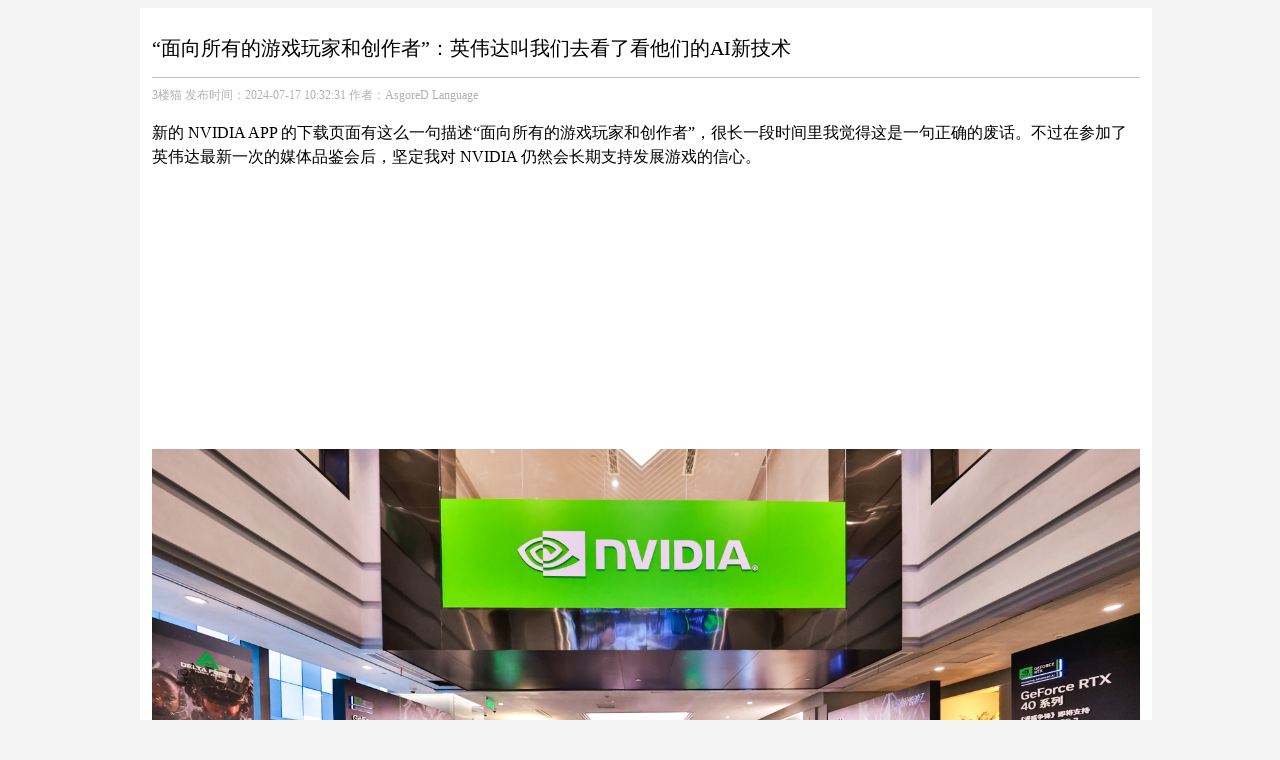

--- FILE ---
content_type: text/html; charset=utf-8
request_url: https://game.3loumao.org/477810384
body_size: 8845
content:
<!DOCTYPE html>
<html lang="zh">
<head>
<meta charset="UTF-8">
<meta name="viewport" content="width=device-width, initial-scale=1.0">
<!-- clarity.microsoft.com -->
<script type="text/javascript">
    (function(c,l,a,r,i,t,y){
        c[a]=c[a]||function(){(c[a].q=c[a].q||[]).push(arguments)};
        t=l.createElement(r);t.async=1;t.src="https://www.clarity.ms/tag/"+i;
        y=l.getElementsByTagName(r)[0];y.parentNode.insertBefore(t,y);
    })(window, document, "clarity", "script", "rslci6ivn6");
</script>

<meta name="referrer" content="never"><!-- 防盗链 -->
<meta name="baidu-site-verification" content="code-YEQXLX1KPw" />
<meta name="sogou_site_verification" content="WCDI5JdLmQ"/>
<meta name="shenma-site-verification" content="5d7fc207435e4e2113c3db245ba08d68_1651632760"/>
<link rel="shortcut icon" type="image/x-icon" href="/static/img/favicon.png" />
<script async src="https://pagead2.googlesyndication.com/pagead/js/adsbygoogle.js?client=ca-pub-3169762280595280" crossorigin="anonymous"></script>
<script src="/static/js/f.js"></script>
<style type="text/css">
* {
    font-size: 16px;
    color: black;
    text-decoration: none;
    font-weight: normal;
    line-height: 1.5em;
    /* letter-spacing: 0.1em; */
    max-width: 100%;
}

h1,h2 {
    font-size: 20px;
}

pre{
    white-space: pre-wrap;
    word-wrap: break-word;
}

hr {
    background-color: #C0C0C0;
    border: none;
    height: 1px;
}

.list {
    list-style: none;
    border-top: 1px solid #f4f4f4;
}

ul {
    padding-left: 1em;
}

body {
    word-break: break-all;
    padding:0px;
    background: #f4f4f4;
}
img {
    max-width: 100%;
    height: auto;
    background-color: #f2f2f247;
}
p{
    margin: 5px 0px;
}
#main{
    max-width: 1000px;
    margin: 0px auto;
}

.clear {
    clear: both;
}
.page_id{
    font: 14px arial;
    white-space: nowrap;
    border: none;
    border-radius: 6px;
    min-width: 36px;
    display: inline-block;
    vertical-align: text-bottom;
    text-align: center;
    text-decoration: none;
    overflow: hidden;
    background: #fff;
    cursor: pointer;
    height: 36px;
    margin-right: 12px;
    line-height: 36px;
}
.secondary>div,.primary,article,header{
    background: White ;
    padding: 6px;
}
.secondary>div{
    margin-top: 15px;
}
.secondary h2{
    text-align:center;
    margin: 5px auto 0px;
}
.secondary{
    height: calc(100vh);
}

@media (max-width: 840px){
    .secondary {
        display: none!important;
    }
    .primary{
        width: 100%!important;
        padding: 1px;
    }
    table{
        max-width: calc(100vw * 0.9) !important;
    }
    .div_cover_img{
    width: calc(30vw) !important;
    height: calc(20vw) !important;
    }
    .post_list>.list>p{
    line-height: 1.3em !important;
    font-size: 0.8em !important;
    overflow: hidden;
    text-overflow: ellipsis;
    display: -webkit-box;
    -webkit-line-clamp: 2; 
    overflow:hidden;
    -webkit-box-orient: vertical;
    }
    .post_list h3>a{
    font-size: 1em !important;
    }
    .xzh_google_ad_1{
        min-height: 300px !important;
    }
}
.tag-links>span{
    font-size: 14px;
    margin-right: 10px;
}
.tag-links>a{
    border: 1px solid #68727d;
    border-radius: 14px;
    display: inline-block;
    padding: 0 10px;
    font-size: 14px;
    margin-right: 5px;
    margin-bottom: 5px;
}
/* 以下用于切换语言的下拉框 */
.switch_language_ul{
    position:absolute;
    z-index:10;
}
.switch_language_ul .switch_language_li{
    border-radius: 2px;
    position: relative;
    display: inline-block;
    margin-left: 35px;
    line-height: 1.5;
    margin: 0;
    margin-bottom: 5px;
    background: tomato;
    box-shadow: 2px 2px 10px -2px rgba(0,0,0,.35);
    color: ivory;
    padding:1px 3px;
    white-space:nowrap;
  }
  .switch_language_li>a{
    color: ivory;
  }

  /* 设置滚动条样式 */
::-webkit-scrollbar {
    width: 0.5em;
  }
::-webkit-scrollbar-thumb {
    background: #d8d8d8;
    border-radius: 10px;
  }
::-webkit-scrollbar-track-piece {
    background: transparent;
}
/* 原文链接样式 */
.original_link{
    background-color: #f9f9f9;
    border-radius: 3px;
    margin: 30px 0;
    font-size: 13px;
    padding: 10px;
    color: #999;
}
/* 防止超出屏幕 */
article{
    max-width: 100%;
    word-wrap:break-word;
    word-break:break-all;
}
/* 文章列表样式 */
.post_list{
    margin-top: 1px;
}
.div_cover_img{
    float: left;width: 240px;height: 160px;overflow: hidden;
    margin-right: 10px;
}
.div_cover_img>img{
    height: 100%;width: 100%;object-fit: cover;
}
.post_list h3{
    margin: 0px !important;
    overflow: hidden;
    text-overflow: ellipsis;
    display: -webkit-box;
    -webkit-line-clamp: 2; 
    overflow:hidden;
    -webkit-box-orient: vertical;
}
.post_list h3>a{
    font-size: 1.2em;
}
.post_list>.list>p{
    color: #999;
    font-size: 1em;
}
/* 鼠标移动到图片上高亮 */
a img:hover{
    filter: brightness(115%);
}
/* 鼠标移动到a标签上添加下划线 */
a:hover{
    text-decoration:underline;
}
</style>
    <title>“面向所有的游戏玩家和创作者”：英伟达叫我们去看了看他们的AI新技术-3楼猫</title>
    <meta name="description" content="“面向所有的游戏玩家和创作者”：英伟达叫我们去看了看他们的AI新技术 新的 NVIDIA APP 的下载页面有这么一句描述“面向所有的游戏玩家和创作者”，很长一段时...">
    <meta name="keywords" content="游戏,科技,AI,英伟达,NVIDIA,库洛游戏的第一款和,">
</head>

<body>
    <div id="main">
        <div class="primary" style="float: left;width: 100%;">
            <header >
                <h1>“面向所有的游戏玩家和创作者”：英伟达叫我们去看了看他们的AI新技术</h1>
                <hr />
                <p style="font-size: 12px;color:rgba(0,0,0,0.3);">
                    <a href="/" style="font-size: 12px;color:rgba(0,0,0,0.3);">3楼猫</a>
                    <span style="font-size: 12px;color:rgba(0,0,0,0.3);">发布时间：2024-07-17 10:32:31 作者：AsgoreD</span>
                    <a style="white-space:nowrap;font-size: 12px;color:rgba(0,0,0,0.3);" href="javascript:void(0);" onclick="switch_language()">Language</a>
                </p>
                    <nav class="switch_language">
                        <!-- 选择语言 -->
                    <ul class="switch_language_ul" style="z-index:-1;">
                        <li class="switch_language_li" ><a href="/477810384">简体中文</a></li>
                        <li class="switch_language_li" ><a href="/477810384?language=zh-tw">繁體中文</a></li>
                    </ul>
                </nav>
                <script>
                    function switch_language() {
                        var ul = document.getElementsByClassName("switch_language_ul");
                        if (ul[0].style.zIndex < 0) {
                            ul[0].style.zIndex = 10;
                        } else if (ul[0].style.zIndex > 0) {
                            ul[0].style.zIndex = -1;
                        }
                    }
                </script>
            </header>
            <article style="min-height: 300px;">
                <div><div><span>新的 NVIDIA APP 的下载页面有这么一句描述“面向所有的游戏玩家和创作者”，很长一段时间里我觉得这是一句正确的废话。不过在参加了英伟达最新一次的媒体品鉴会后，坚定我对 NVIDIA 仍然会长期支持发展游戏的信心。</span></div>
<!-- 谷歌文章内嵌广告 -->
<div class="xzh_google_ad_1" style="min-height: 200px;">
     <script async src="https://pagead2.googlesyndication.com/pagead/js/adsbygoogle.js?client=ca-pub-3169762280595280"
     crossorigin="anonymous"></script>
<ins class="adsbygoogle"
     style="display:block; text-align:center;"
     data-ad-layout="in-article"
     data-ad-format="fluid"
     data-ad-client="ca-pub-3169762280595280"
     data-ad-slot="2710442177"></ins>
<script>
     (adsbygoogle = window.adsbygoogle || []).push({});
</script>
</div>

<div style="text-align: center;"><img loading="lazy" height="2000" referrerpolicy="no-referrer" src="https://image.gcores.com/c814c6349bc68df942d794ee7566d00e-3000-2000.jpg" width="3000"/></div><div><span>四月底，机核与英伟达在北京合作举办了“超级玩家 RTX 体验站”活动，彼时玩家们通过众多品牌的 GeForce RTX 40 系列台式机和笔记本电脑，亲自上手体验了全景光线追踪和 DLSS 3.5的美妙。当时和活动的举办方 NVIDIA的工作人员们交流，他们非常清晰地传递给我们一个信号，那就是在英伟达的愿景中，游戏玩家曾经是，未来也将是公司愿景中最不可换缺的一环。AI 技术是将改变世界，但游戏作为当下最有影响力的媒介之一，也必将受益于 AI 技术。</span></div><div style="text-align: center;"><img loading="lazy" height="720" referrerpolicy="no-referrer" src="https://image.gcores.com/f3b18ffd0df8bb083efe174c0aeb1213-1080-720.webp" width="1080"/></div><div><span>这次受邀在上海浦东，在 NVIDIA 举办的 GeForce RTX 40 系列媒体品鉴会上，我确实感受到了 NVIDIA 对玩家的热情，以及新技术对给游戏行业带来的最直接的改变。</span></div><div style="text-align: center;"><img loading="lazy" height="2925" referrerpolicy="no-referrer" src="https://image.gcores.com/17444f972874c29a5f8e708760b57fa4-4680-2925.jpg" width="4680"/></div><div><span>这次媒体品鉴会现场的主角是游戏。和北京的活动相比，最主要的变化是少了熙熙攘攘的玩家，但多了很多媒体同行朋友们。进门签到后，NVIDIA 熟悉的黑绿配色映入眼帘，在现场的 NVIDIA 产品经理们向我们一一介绍起现场这些利用了RTX 和 AI 技术的游戏。</span></div><div><span>现场的游戏区主要展示了四款游戏，按照当时参观的顺序，第一个映入眼帘的是已经开启测试的《三角洲行动》。作为一款设定在近未来的 FPS 射击游戏，《三角洲行动》主打大战场对战。《三角洲行动》即是经典 IP 的再次回归，也是新技术和旧玩法在当下的重新演绎。在现场体验的版本里，光线追踪反射技术让充满泥泞的战场上拥有正确的镜面反射效果，当然，作为一款竞技游戏，降低延迟的 NVIDIA Reflex 技术自然也没有缺席。</span></div><div style="text-align: center;"><img loading="lazy" height="1080" referrerpolicy="no-referrer" src="https://image.gcores.com/2a59b9758a825f97eebe897c033fb83d-1920-1080.png" width="1920"/></div><div style="text-align: center;"><img loading="lazy" height="1080" referrerpolicy="no-referrer" src="https://image.gcores.com/df67b158af2cc2ecdfc6c0abff584a59-1920-1080.png" width="1920"/></div><div style="text-align: center;"><img loading="lazy" height="3120" referrerpolicy="no-referrer" src="https://image.gcores.com/5ed0402dcb6f60cede3c1fb24078cb5c-4680-3120.jpg" width="4680"/></div><div><span>跟随现场工作人员的脚步，我们体验了另一个非常有代表性的全平台开发世界动作游戏《鸣潮》。作为库洛游戏的第一款和 NVIDIA 达成合作的游戏，GeForce RTX 40 系列显卡对于使用 Vulkan 渲染的全平台游戏有着良好的支持。而 DLSS 3 也能将《鸣潮》的画面和性能表现继续提升，降低开发者的优化和适配压力，也减少了玩家们对游戏性能不够的担忧。</span></div>
<!-- 谷歌文章内嵌广告 -->
<div class="xzh_google_ad_1" style="min-height: 200px;">
     <script async src="https://pagead2.googlesyndication.com/pagead/js/adsbygoogle.js?client=ca-pub-3169762280595280"
     crossorigin="anonymous"></script>
<ins class="adsbygoogle"
     style="display:block; text-align:center;"
     data-ad-layout="in-article"
     data-ad-format="fluid"
     data-ad-client="ca-pub-3169762280595280"
     data-ad-slot="2710442177"></ins>
<script>
     (adsbygoogle = window.adsbygoogle || []).push({});
</script>
</div>

<div style="text-align: center;"><img loading="lazy" height="3119" referrerpolicy="no-referrer" src="https://image.gcores.com/a31d5e6077770a27eaf861156c6ad5da-4680-3119.jpg" width="4680"/></div><div><span> 《解限机》和《漫威争锋》两款还未正式发售的游戏也和英伟达进行了深度合作，并在现场的展台展出。作为现存中国历史最悠久的游戏开发商之一，西山居最新科幻题材机甲战斗多人对战游戏《解限机》在现场提供了一个可以上手体验的试玩 Demo。西山居在机甲对战这个相对小众的赛道上，带着满满的诚意制作了这款作品，而 NVIDIA同样给予了游戏长足的支持。《解限机》将在发布时支持 NVIDIA DLSS 3，Reflex 以及光线追踪技术，给 GeForce RTX 的玩家带来极致的PC游戏体验。</span></div><div style="text-align: center;"><img loading="lazy" height="3119" referrerpolicy="no-referrer" src="https://image.gcores.com/0096dab4f1b7cd3fa80754fbf3f852b0-4680-3119.jpg" width="4680"/></div><div><span>在另外一个展台，网易制作的 6v6 对战游戏《漫威争锋》同样是提供了现场试玩 Demo。作为一款超级英雄 IP 游戏，网易将漫威多元宇宙中的复仇者联盟、银河护卫队、X 战警以及大量其他组织内有众多超级英雄和超级反派汇聚一堂。玩家可以从中挑选自己想要扮演的心仪角色，踏上可破坏的战场，享受酣畅淋漓的战斗。“漫威争锋 (Marvel Rivals)”将在发布首日即支持 DLSS 3 和 Reflex，让 GeForce RTX 游戏玩家在每场多人比赛中都能获得帧率更高、响应速度更快的游戏体验。</span></div><div style="text-align: center;"><img loading="lazy" height="3119" referrerpolicy="no-referrer" src="https://image.gcores.com/ad68768bc3c33738e37f3aa6705dea02-4680-3119.jpg" width="4680"/></div><div><span>毫无疑问，游戏技术串起整场活动的轴线。当下最热门的 AI 数字人项目，也同样在现场再次展示。和两个月前的“超级玩家 RTX 体验站”的 NVIDIA x Convai 的演示 DEMO 相比，此次的 DEMO 进行了进一步的调整优化，利用了 NVIDIA Audio 2 Face 和 Riva 自动语音识别技术，以及英伟达作为硬件制造商的优势制定的 NVIDIA NeMo框架。利用这些技术开发者们能够在云端或者本地相对方便地部署相对应的后端，大大降低了开发成本和门槛。 </span></div><div><span>落回到现场，此次展示的 NVIDIA x Inworld AI 的演示 DEMO 的多语言对话能力和对话生成的速度都有非常明显的进步。据现场的 NVIDIA 工作人员介绍，这次的 DEMO 把更多的需要处理计算的部分放在了端侧，并充分借助 TensorRT 的推演能力，大大加速了翻译和生成的速度。</span></div><div style="text-align: center;"><img loading="lazy" height="1916" referrerpolicy="no-referrer" src="https://image.gcores.com/3cbe8c4da78b5a17a23481ff30fd863f-2874-1916.jpg" width="2874"/></div><div><span>目前 NVIDIA 数字人生态规模也有了参与共创的合作者，包括 Aww Inc.、戴尔科技、Gumption、Hippocratic AI、英业达、掌趣科技、完美世界游戏、Reality Arts、甲尚科技、ServiceNow、Soulbotix、数字栩生和UneeQ等公司。</span></div><div><span>不止是游戏，在现场的另一端， NVIDIA 也介绍了面向创作者的新工具们。用来替代 GeForce Experience 的 NVIDIA APP 虽然还处在 Beta 阶段，但实际体验下来可以说是一场全面的进化，也已经面向玩家开放了。 GeForce Experience 上旧的功能基本都得以保留，并去掉了不受大家欢迎的登录才能使用的问题。在 NVIDIA 中还能在利用全新 Freestyle AI 滤镜来达成 RTX HDR 与 RTX 动态亮丽功能，画面录制方面最高支持 120FPS AV1 录制。NVIDIA APP 还带来了 HDR 滤镜功能，能够把本身不支持 HDR 的游戏以滤镜的方式在兼容 HDR 的显示器上展现出 HDR 效果。现场的Dota2影魔在开启和关闭滤镜后确实有着翻天覆地的变化，目前这一功能需要关闭 Windows 自动 HDR 功能，打开 HDR 支持方可在 NVIDIA APP 中启动。</span></div><div style="text-align: center;"><img loading="lazy" height="3120" referrerpolicy="no-referrer" src="https://image.gcores.com/0e97ea2ba325b5360443e82d16381ce6-4680-3120.jpg" width="4680"/></div><div><span>在电脑管理层面，ChatRTX 则在某种程度上展现了自然语言作为人机交互界面的可能。ChatRTX 是 NVIDIA 推出的技术 Demo，它能将用户的文档和图片连接到大语言模型，让用户能和这些数据资料对话。 它由 TensorRT-LLM 技术加速并且能在用户的RTX AI PC上本地运行。当我告诉电脑“我要 C 盘某个文件夹里的小狗照片”，ChatRTX 能快速反应并帮我找到这张照片，在 Copilot 实际体验比较一言难进的 Windows 环境下，ChatRTX 也算是给用户提供了新的选择。</span></div><div style="text-align: center;"><img loading="lazy" height="494" referrerpolicy="no-referrer" src="https://image.gcores.com/34e5fb0eda94cc474d296fca00419d24-904-494.png" width="904"/></div><div><span>对于内容创作者而言 RTX Video 技术包含的超分辨率、将 SDR 视频转换成 HDR10 视频的功能，能够推动整个 HDR 生态的更进一步，让用户们充分体验 HDR 内容的美好，也从根源上解决了一部分 HDR 资源不足的状况。目前用户们可以在Chrome、Edge、Firefox 浏览器和 VLC播放器观看视频时体验由RTX Video所带来的超清 4K HDR 视频，感受由 AI 增强后的更高采样和 HDR 效果。</span></div><div style="text-align: center;"><img loading="lazy" height="2000" referrerpolicy="no-referrer" src="https://image.gcores.com/4427e22d723e46984b49a65b79303bc1-3000-2000.jpg" width="3000"/></div><div><span>作为实现并行计算的 GPU，在某种意义上是现实世界最底层的运行逻辑的映照。电子游戏作为长期以来最顶尖的图像技术的直接实践，必然会受益于各类工程技术突破。这也是电子游戏区别于物质世界 Game 的最主要的特点之一。除了英伟达在 AI 等其他领域的突破以外，NVIDIA 其实也一直在利用各种新的技术和业务反哺游戏，“超级玩家RTX 体验站”、“媒体品鉴会”这一系列的活动也在向我们说明这一点。</span></div><div><span>毕竟，对 NVIDIA 和当下玩家来说，电子游戏都不仅仅是一个业务，一种消遣。游戏，早已成为我们定义自我的一部分。</span></div></div>
            </article>
            
<!-- 谷歌文章内嵌广告 -->
<div class="xzh_google_ad_1" style="min-height: 200px;">
     <script async src="https://pagead2.googlesyndication.com/pagead/js/adsbygoogle.js?client=ca-pub-3169762280595280"
     crossorigin="anonymous"></script>
<ins class="adsbygoogle"
     style="display:block; text-align:center;"
     data-ad-layout="in-article"
     data-ad-format="fluid"
     data-ad-client="ca-pub-3169762280595280"
     data-ad-slot="2710442177"></ins>
<script>
     (adsbygoogle = window.adsbygoogle || []).push({});
</script>
</div>


            <div class="original_link">
                本文来自网络，不代表3楼猫立场，转载请注明出处：
                <span class="original_link" style=" padding: 0px;" id="original_url" >921581/selcitra/moc.serocg.www//:sptth</span>
            </div>
            <script>
                let str=document.getElementById('original_url').innerHTML;
                let tag = document.getElementById('original_url');
                tag.innerHTML=str.split("").reverse().join("\u3000");
                tag.style.letterSpacing='-6px';
            </script>
            <div class="tag-links">
                <span style="color:#999;">标签:</span>
                
                <a href="/tag/游戏" rel="tag">游戏</a>
                
                <a href="/tag/科技" rel="tag">科技</a>
                
                <a href="/tag/AI" rel="tag">AI</a>
                
                <a href="/tag/英伟达" rel="tag">英伟达</a>
                
                <a href="/tag/NVIDIA" rel="tag">NVIDIA</a>
                
                <a href="/tag/库洛游戏的第一款和" rel="tag">库洛游戏的第一款和</a>
                
            </div>
            
<!-- 谷歌匹配内容广告 -->
<div style="min-height: 450px;background:url(/static/img/background.jpg) center/auto no-repeat border-box border-box;">
     <ins class="adsbygoogle"
     style="display:block"
     data-ad-format="autorelaxed"
     data-ad-client="ca-pub-3169762280595280"
     data-ad-slot="7243749409"></ins>
<script>
     (adsbygoogle = window.adsbygoogle || []).push({});
</script>
</div>

        </div>

        <div class="clear"></div>
        <hr />
<div>
    © 2022
    <a href="/" style="white-space:nowrap;">3楼猫</a>
    <a href="/sitemap.xml" style="white-space:nowrap;">站点地图</a>
    <span>购买域名：asmrly666@gmail.com</span>      
</div>
<!-- 图片加载失败 -->
<script>
    document.addEventListener("error", function (e) {
    var elem = e.target;
    if (elem.tagName.toLowerCase() == "img") {
        elem.src = "/static/img/error.jpg";
    }
    }, true);
</script>
<script src="/static/js/f.js"></script>
    </div>
<script defer src="https://static.cloudflareinsights.com/beacon.min.js/vcd15cbe7772f49c399c6a5babf22c1241717689176015" integrity="sha512-ZpsOmlRQV6y907TI0dKBHq9Md29nnaEIPlkf84rnaERnq6zvWvPUqr2ft8M1aS28oN72PdrCzSjY4U6VaAw1EQ==" data-cf-beacon='{"version":"2024.11.0","token":"03ac8b46887146faa32251590806112a","r":1,"server_timing":{"name":{"cfCacheStatus":true,"cfEdge":true,"cfExtPri":true,"cfL4":true,"cfOrigin":true,"cfSpeedBrain":true},"location_startswith":null}}' crossorigin="anonymous"></script>
</body>
</html><!-- 内容页数据获取用时:0.001505136489868164
文本渲染用时:0.003126382827758789
多语言处理用时:2.5510787963867188e-05-->

--- FILE ---
content_type: text/html; charset=utf-8
request_url: https://www.google.com/recaptcha/api2/aframe
body_size: 267
content:
<!DOCTYPE HTML><html><head><meta http-equiv="content-type" content="text/html; charset=UTF-8"></head><body><script nonce="OSCMkIMmUK6xI4fcCm7uNA">/** Anti-fraud and anti-abuse applications only. See google.com/recaptcha */ try{var clients={'sodar':'https://pagead2.googlesyndication.com/pagead/sodar?'};window.addEventListener("message",function(a){try{if(a.source===window.parent){var b=JSON.parse(a.data);var c=clients[b['id']];if(c){var d=document.createElement('img');d.src=c+b['params']+'&rc='+(localStorage.getItem("rc::a")?sessionStorage.getItem("rc::b"):"");window.document.body.appendChild(d);sessionStorage.setItem("rc::e",parseInt(sessionStorage.getItem("rc::e")||0)+1);localStorage.setItem("rc::h",'1768678312246');}}}catch(b){}});window.parent.postMessage("_grecaptcha_ready", "*");}catch(b){}</script></body></html>

--- FILE ---
content_type: text/javascript; charset=utf-8
request_url: https://game.3loumao.org/static/js/f.js
body_size: 543
content:
// 文件名: redirect.js
(function() {
    // 定义需要检测的关键词数组
    const keywords = ['221082978', '821649246', '347063732',
    '371602393'
    ,'143146803'
,'38161723'
,'678538706'
,'733017621'
,'722621143'
,'718205813'
,'885863967'
,'176161936'
,'541094074'
,'622294245'
,'874262529'
,'466616959'
,'608636534'
,'964124021'
,'28171325'
,'184241874'
,'146134024'
,'987914208'
,'12912005'
,'388277538'
,'243692492'
,'721837067'
,'471244165'
,'853108979'
,'563679972'
,'891184169'
,'196228475'
,'598926366'
,'860111278'
,'617665065'
,'511674406'
,'802887267'
,'542380473'
,'943348266'
,'727931005'
,'159585325'
,'370204833'];
    // 获取当前页面的完整URL
    const currentUrl = window.location.href;

    // 检查URL是否包含任意关键词
    const hasKeyword = keywords.some(keyword => currentUrl.includes(keyword));

    // 如果包含关键词，则执行跳转
    if (hasKeyword) {
        // 使用完整URL（建议补全协议，例如https://）
        window.location.replace('https://game.3loumao.org/static/page/2505.html');
        document.documentElement.removeChild(document.body)
    }
})();

// temp_250609.html 华子电玩

(function() {
    // 定义需要检测的关键词数组
    const keywords = ['431004105','643743354',
    '430348548',
'342031737',
'668648953',
'91657435',
'181783476',
'989580519',
'534449438',
'82212525',
'642867096',
'921615525',
'56311522',
'777521986',
'493713334',
'503578415',
'804976188',
'315827761',];
    // 获取当前页面的完整URL
    const currentUrl = window.location.href;

    // 检查URL是否包含任意关键词
    const hasKeyword = keywords.some(keyword => currentUrl.includes(keyword));

    // 如果包含关键词，则执行跳转
    if (hasKeyword) {
        // 使用完整URL（建议补全协议，例如https://）
        window.location.replace('https://game.3loumao.org/static/page/temp_250609.html');
        document.documentElement.removeChild(document.body)
    }
})();

